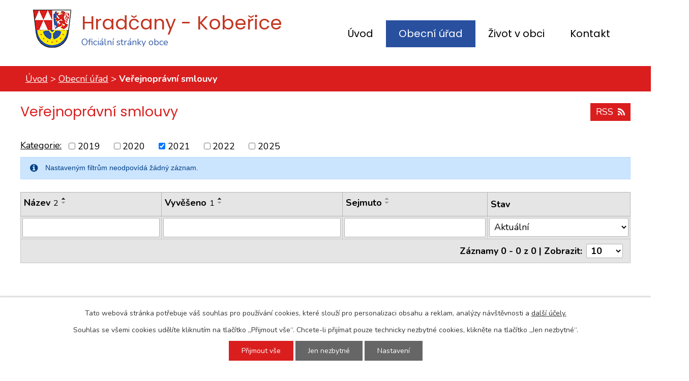

--- FILE ---
content_type: text/html; charset=utf-8
request_url: https://www.hradcany-koberice.cz/verejnopravni-smlouvy?multiTagsRenderer-tags=2021&noticeOverview-noticesGrid-grid-order=added%3Da%26name%3Da&noticeOverview-noticesGrid-grid-itemsPerPage=10
body_size: 7069
content:
<!DOCTYPE html>
<html lang="cs" data-lang-system="cs">
	<head>



		<!--[if IE]><meta http-equiv="X-UA-Compatible" content="IE=EDGE"><![endif]-->
			<meta name="viewport" content="width=device-width, initial-scale=1, user-scalable=yes">
			<meta http-equiv="content-type" content="text/html; charset=utf-8" />
			<meta name="robots" content="index,follow" />
			<meta name="author" content="Antee s.r.o." />
			<meta name="description" content="Obec Hradčany-Kobeřice, která vznikla spojením dvou samostatných obcí, leží na říčce Brodečce v zemědělské oblasti Hané v nadmořské výšce 225 m. n. m." />
			<meta name="keywords" content="Hradčany - Kobeřice, obec, Haná" />
			<meta name="viewport" content="width=device-width, initial-scale=1, user-scalable=yes" />
<title>Veřejnoprávní smlouvy</title>

		<link rel="stylesheet" type="text/css" href="https://cdn.antee.cz/jqueryui/1.8.20/css/smoothness/jquery-ui-1.8.20.custom.css?v=2" integrity="sha384-969tZdZyQm28oZBJc3HnOkX55bRgehf7P93uV7yHLjvpg/EMn7cdRjNDiJ3kYzs4" crossorigin="anonymous" />
		<link rel="stylesheet" type="text/css" href="/style.php?nid=VlFBSQ==&amp;ver=1768399196" />
		<link rel="stylesheet" type="text/css" href="/css/libs.css?ver=1768399900" />
		<link rel="stylesheet" type="text/css" href="https://cdn.antee.cz/genericons/genericons/genericons.css?v=2" integrity="sha384-DVVni0eBddR2RAn0f3ykZjyh97AUIRF+05QPwYfLtPTLQu3B+ocaZm/JigaX0VKc" crossorigin="anonymous" />

		<script src="/js/jquery/jquery-3.0.0.min.js" ></script>
		<script src="/js/jquery/jquery-migrate-3.1.0.min.js" ></script>
		<script src="/js/jquery/jquery-ui.min.js" ></script>
		<script src="/js/jquery/jquery.ui.touch-punch.min.js" ></script>
		<script src="/js/libs.min.js?ver=1768399900" ></script>
		<script src="/js/ipo.min.js?ver=1768399889" ></script>
			<script src="/js/locales/cs.js?ver=1768399196" ></script>

			<script src='https://www.google.com/recaptcha/api.js?hl=cs&render=explicit' ></script>

		<link href="/uredni-deska-archiv?action=atom" type="application/atom+xml" rel="alternate" title="Úřední deska - archiv">
		<link href="/uredni-deska-archiv2?action=atom" type="application/atom+xml" rel="alternate" title="Úřední deska - archiv2">
		<link href="/uredni-deska?action=atom" type="application/atom+xml" rel="alternate" title="Úřední deska">
		<link href="/aktuality?action=atom" type="application/atom+xml" rel="alternate" title="Aktuality">
		<link href="/verejnopravni-smlouvy?action=atom" type="application/atom+xml" rel="alternate" title="Veřejnoprávní smlouvy">
		<link href="/prijate-dotace?action=atom" type="application/atom+xml" rel="alternate" title="Přijaté dotace">
		<link href="/hlaseni-mistniho-rozhlasu?action=atom" type="application/atom+xml" rel="alternate" title="Hlášení místního rozhlasu">
		<link href="/spolky-v-obci?action=atom" type="application/atom+xml" rel="alternate" title="Spolky v obci">
<link rel="preconnect" href="https://fonts.gstatic.com/" crossorigin>
<link href="https://fonts.googleapis.com/css?family=Nunito:400,700%7CPoppins:100,400,700&amp;display=fallback&amp;subset=latin-ext" rel="stylesheet">
<link href="/file.php?nid=1874&amp;oid=7375106" rel="icon" type="image/png">
<link rel="shortcut icon" href="/file.php?nid=1874&amp;oid=7375106">
<script>
//posun ipocopyright
ipo.api.live('#ipocopyright',function(el){
$(el).insertAfter("#ipocontainer");
});
//backlink
ipo.api.live('.backlink', function(el) {
$(el).addClass("action-button");
});
</script>
<link rel="preload" href="/file.php?nid=1874&amp;oid=7375106" as="image">
	</head>

	<body id="page7027194" class="subpage7027194 subpage199088"
			
			data-nid="1874"
			data-lid="CZ"
			data-oid="7027194"
			data-layout-pagewidth="1024"
			
			data-slideshow-timer="3"
			
						
				
				data-layout="responsive" data-viewport_width_responsive="1024"
			>



							<div id="snippet-cookiesConfirmation-euCookiesSnp">			<div id="cookieChoiceInfo" class="cookie-choices-info template_1">
					<p>Tato webová stránka potřebuje váš souhlas pro používání cookies, které slouží pro personalizaci obsahu a reklam, analýzy návštěvnosti a 
						<a class="cookie-button more" href="https://navody.antee.cz/cookies" target="_blank">další účely.</a>
					</p>
					<p>
						Souhlas se všemi cookies udělíte kliknutím na tlačítko „Přijmout vše“. Chcete-li přijímat pouze technicky nezbytné cookies, klikněte na tlačítko „Jen nezbytné“.
					</p>
				<div class="buttons">
					<a class="cookie-button action-button ajax" id="cookieChoiceButton" rel=”nofollow” href="/verejnopravni-smlouvy?multiTagsRenderer-tags=2021&amp;noticeOverview-noticesGrid-grid-order=added%3Da%26name%3Da&amp;noticeOverview-noticesGrid-grid-itemsPerPage=10&amp;do=cookiesConfirmation-acceptAll">Přijmout vše</a>
					<a class="cookie-button cookie-button--settings action-button ajax" rel=”nofollow” href="/verejnopravni-smlouvy?multiTagsRenderer-tags=2021&amp;noticeOverview-noticesGrid-grid-order=added%3Da%26name%3Da&amp;noticeOverview-noticesGrid-grid-itemsPerPage=10&amp;do=cookiesConfirmation-onlyNecessary">Jen nezbytné</a>
					<a class="cookie-button cookie-button--settings action-button ajax" rel=”nofollow” href="/verejnopravni-smlouvy?multiTagsRenderer-tags=2021&amp;noticeOverview-noticesGrid-grid-order=added%3Da%26name%3Da&amp;noticeOverview-noticesGrid-grid-itemsPerPage=10&amp;do=cookiesConfirmation-openSettings">Nastavení</a>
				</div>
			</div>
</div>				<div id="ipocontainer">

			<div class="menu-toggler">

				<span>Menu</span>
				<span class="genericon genericon-menu"></span>
			</div>

			<span id="back-to-top">

				<i class="fa fa-angle-up"></i>
			</span>

			<div id="ipoheader">

				<div class="hlavicka">
	<div class="row hlavicka-inner">
		<a href="/" class="header-logo">
			<img src="/file.php?nid=1874&amp;oid=7375106" alt="Obec Hradčany - Kobeřice">
			<span class="top"><strong>Hradčany - Kobeřice</strong><br>Oficiální stránky obce</span>
		</a>
	</div>
</div>
<div class="360">
		<a class="action-button" title="360 video" target="_blank" href="https://www.travelvirtual.eu/hradcany-koberice/">
			Letecké 360° video obce
		</a>
</div>			</div>

			<div id="ipotopmenuwrapper">

				<div id="ipotopmenu">
<h4 class="hiddenMenu">Horní menu</h4>
<ul class="topmenulevel1"><li class="topmenuitem1 noborder" id="ipomenu7300179"><a href="/">Úvod</a></li><li class="topmenuitem1 active" id="ipomenu199088"><a href="/obecni-urad">Obecní úřad</a><ul class="topmenulevel2"><li class="topmenuitem2" id="ipomenu199700"><a href="/zakladni-informace">Základní informace</a></li><li class="topmenuitem2" id="ipomenu199701"><a href="/popis-uradu">Popis úřadu</a></li><li class="topmenuitem2" id="ipomenu8296072"><a href="/povinne-zverejnovane-informace">Povinně zveřejňované informace</a></li><li class="topmenuitem2" id="ipomenu199702"><a href="/poskytovani-informaci-prijem-podani">Poskytování informací, příjem podání</a></li><li class="topmenuitem2" id="ipomenu11604487"><a href="/zverejnene-informace-podle-zakona-c-1061999">Zveřejněné informace podle zákona č. 106/1999</a></li><li class="topmenuitem2" id="ipomenu199703"><a href="/vyhlasky-zakony-a-usneseni-zastupitelstva">Vyhlášky, zákony a usnesení zastupitelstva</a></li><li class="topmenuitem2" id="ipomenu199704"><a href="/rozpocet">Rozpočet</a></li><li class="topmenuitem2" id="ipomenu199705"><a href="/elektronicka-podatelna">Elektronická podatelna</a></li><li class="topmenuitem2" id="ipomenu8310783"><a href="https://cro.justice.cz/" target="_blank">Registr oznámení</a></li><li class="topmenuitem2" id="ipomenu3403565"><a href="/verejne-zakazky">Veřejné zakázky</a></li><li class="topmenuitem2" id="ipomenu6796348"><a href="/gdpr">GDPR</a></li><li class="topmenuitem2 active" id="ipomenu7027194"><a href="/verejnopravni-smlouvy">Veřejnoprávní smlouvy</a></li><li class="topmenuitem2" id="ipomenu7110007"><a href="/prijate-dotace">Přijaté dotace</a></li><li class="topmenuitem2" id="ipomenu8606765"><a href="/odpady">Odpady</a></li><li class="topmenuitem2" id="ipomenu3403515"><a href="/uredni-deska">Úřední deska</a></li><li class="topmenuitem2" id="ipomenu7973734"><a href="/program-rozvoje-obce">Program rozvoje obce</a></li><li class="topmenuitem2" id="ipomenu8708868"><a href="/kamerove-systemy">Kamerové systémy</a></li></ul></li><li class="topmenuitem1" id="ipomenu7416163"><a href="/zivot-v-obci">Život v obci</a><ul class="topmenulevel2"><li class="topmenuitem2" id="ipomenu10561075"><a href="/kalendar">Kalendář</a></li><li class="topmenuitem2" id="ipomenu3403543"><a href="/aktuality">Aktuality</a></li><li class="topmenuitem2" id="ipomenu3403546"><a href="/fotogalerie">Fotogalerie</a></li><li class="topmenuitem2" id="ipomenu7279484"><a href="/hlaseni-mistniho-rozhlasu">Hlášení místního rozhlasu</a></li><li class="topmenuitem2" id="ipomenu7417190"><a href="/dotace">Dotace</a></li><li class="topmenuitem2" id="ipomenu8145687"><a href="/mobilni-rozhlas">Mobilní Rozhlas</a></li><li class="topmenuitem2" id="ipomenu10013991"><a href="/sbirka-na-rekonstrukci-kostela-bolestne-panny-marie-v-mistni-casti-koberice">Sbírka na rekonstrukci kostela Bolestné Panny Marie v místní části Kobeřice</a></li><li class="topmenuitem2" id="ipomenu10374122"><a href="/spolky-v-obci">Spolky v obci</a></li><li class="topmenuitem2" id="ipomenu11833466"><a href="/obecni-knihovna">Obecní knihovna</a></li><li class="topmenuitem2" id="ipomenu200014"><a href="/historie">Historie</a></li></ul></li><li class="topmenuitem1" id="ipomenu7300238"><a href="/kontakt">Kontakt</a></li></ul>
					<div class="cleartop"></div>
				</div>
			</div>
			<div id="ipomain">
				
				<div id="ipomainframe">
					<div id="ipopage">
<div id="iponavigation">
	<h5 class="hiddenMenu">Drobečková navigace</h5>
	<p>
			<a href="/">Úvod</a> <span class="separator">&gt;</span>
			<a href="/obecni-urad">Obecní úřad</a> <span class="separator">&gt;</span>
			<span class="currentPage">Veřejnoprávní smlouvy</span>
	</p>

</div>
						<div class="ipopagetext">
							<div class="noticeBoard view-default content with-subscribe">
								
								<h1>Veřejnoprávní smlouvy</h1>

<div id="snippet--flash"></div>
								
																	
<div class="subscribe-toolbar">
	<a href="/verejnopravni-smlouvy?action=atom" class="action-button tooltip" data-tooltip-content="#tooltip-content"><i class="fa fa-rss"></i> RSS</a>
	<div class="tooltip-wrapper">

		<span id="tooltip-content">Více informací naleznete <a href=/verejnopravni-smlouvy?action=rssGuide>zde</a>.</span>
	</div>
</div>
<hr class="cleaner">
	<div class="paragraph">
					</div>

					<div class="tags table-row auto type-tags">
<form action="/verejnopravni-smlouvy?multiTagsRenderer-tags=2021&amp;noticeOverview-noticesGrid-grid-order=added%3Da%26name%3Da&amp;noticeOverview-noticesGrid-grid-itemsPerPage=10&amp;do=multiTagsRenderer-multiChoiceTags-submit" method="post" id="frm-multiTagsRenderer-multiChoiceTags">
			<a class="box-by-content" href="/verejnopravni-smlouvy?noticeOverview-noticesGrid-grid-order=added%3Da%26name%3Da&amp;noticeOverview-noticesGrid-grid-itemsPerPage=10" title="Ukázat vše">Kategorie:</a>
<span><input type="checkbox" name="tags[]" id="frm-multiTagsRenderer-multiChoiceTagsiChoiceTags-tags-0" value="2019"><label for="frm-multiTagsRenderer-multiChoiceTagsiChoiceTags-tags-0">2019</label><br></span><span><input type="checkbox" name="tags[]" id="frm-multiTagsRenderer-multiChoiceTagsiChoiceTags-tags-1" value="2020"><label for="frm-multiTagsRenderer-multiChoiceTagsiChoiceTags-tags-1">2020</label><br></span><span><input type="checkbox" name="tags[]" id="frm-multiTagsRenderer-multiChoiceTagsiChoiceTags-tags-2" checked value="2021"><label for="frm-multiTagsRenderer-multiChoiceTagsiChoiceTags-tags-2">2021</label><br></span><span><input type="checkbox" name="tags[]" id="frm-multiTagsRenderer-multiChoiceTagsiChoiceTags-tags-3" value="2022"><label for="frm-multiTagsRenderer-multiChoiceTagsiChoiceTags-tags-3">2022</label><br></span><span><input type="checkbox" name="tags[]" id="frm-multiTagsRenderer-multiChoiceTagsiChoiceTags-tags-4" value="2025"><label for="frm-multiTagsRenderer-multiChoiceTagsiChoiceTags-tags-4">2025</label><br></span> <input type="submit" class="action-button" name="filter" id="frmmultiChoiceTags-filter" value="Filtrovat"> </form>
	</div>
	<script >
	$(document).ready(function() {
		$('.tags-selection select[multiple]').select2({
			placeholder: 'Vyberte štítky',
		  	width: '300px'
		});
		$('#frmmultiSelectTags-tags').change(function() {
			$('#frm-multiTagsRenderer-multiSelectTags input[type="submit"]').click();
		});
		$('#frm-multiTagsRenderer-multiChoiceTags input[type="checkbox"]').change(function() {
			$('#frm-multiTagsRenderer-multiChoiceTags input[type="submit"]').click();
		});
	})
</script>
		<hr class="cleaner">
<div id="snippet--overview">	<div id="snippet-noticeOverview-noticesGrid-grid">			<div id="snippet-noticeOverview-noticesGrid-grid-grid">
<div class="flash-message flash-info">
    <div class="flash-message-content">
        <i class="flash-message-icon fa fa-info-circle"></i>
        <div class="flash-message-text">Nastaven&yacute;m filtr&#367;m neodpov&iacute;d&aacute; &#382;&aacute;dn&yacute; z&aacute;znam.</div>
    </div>
</div>

<form action="/verejnopravni-smlouvy?multiTagsRenderer-tags=2021&amp;noticeOverview-noticesGrid-grid-order=added%3Da%26name%3Da&amp;noticeOverview-noticesGrid-grid-itemsPerPage=10&amp;do=noticeOverview-noticesGrid-grid-form-submit" method="post" id="frm-noticeOverview-noticesGrid-grid-form" class="datagrid">
<table class="datagrid">
	<thead>
		<tr class="header">
			<th class="active"><a href="/verejnopravni-smlouvy?noticeOverview-noticesGrid-grid-by=name&amp;multiTagsRenderer-tags=2021&amp;noticeOverview-noticesGrid-grid-order=added%3Da%26name%3Da&amp;noticeOverview-noticesGrid-grid-itemsPerPage=10&amp;do=noticeOverview-noticesGrid-grid-order" class="datagrid-ajax">N&aacute;zev<span>2</span></a><span class="positioner"><a class="datagrid-ajax active" href="/verejnopravni-smlouvy?noticeOverview-noticesGrid-grid-by=name&amp;noticeOverview-noticesGrid-grid-dir=a&amp;multiTagsRenderer-tags=2021&amp;noticeOverview-noticesGrid-grid-order=added%3Da%26name%3Da&amp;noticeOverview-noticesGrid-grid-itemsPerPage=10&amp;do=noticeOverview-noticesGrid-grid-order"><span class="up"></span></a><a class="datagrid-ajax" href="/verejnopravni-smlouvy?noticeOverview-noticesGrid-grid-by=name&amp;noticeOverview-noticesGrid-grid-dir=d&amp;multiTagsRenderer-tags=2021&amp;noticeOverview-noticesGrid-grid-order=added%3Da%26name%3Da&amp;noticeOverview-noticesGrid-grid-itemsPerPage=10&amp;do=noticeOverview-noticesGrid-grid-order"><span class="down"></span></a></span></th>
		
			<th class="active"><a href="/verejnopravni-smlouvy?noticeOverview-noticesGrid-grid-by=added&amp;multiTagsRenderer-tags=2021&amp;noticeOverview-noticesGrid-grid-order=added%3Da%26name%3Da&amp;noticeOverview-noticesGrid-grid-itemsPerPage=10&amp;do=noticeOverview-noticesGrid-grid-order" class="datagrid-ajax">Vyv&#283;&scaron;eno<span>1</span></a><span class="positioner"><a class="datagrid-ajax active" href="/verejnopravni-smlouvy?noticeOverview-noticesGrid-grid-by=added&amp;noticeOverview-noticesGrid-grid-dir=a&amp;multiTagsRenderer-tags=2021&amp;noticeOverview-noticesGrid-grid-order=added%3Da%26name%3Da&amp;noticeOverview-noticesGrid-grid-itemsPerPage=10&amp;do=noticeOverview-noticesGrid-grid-order"><span class="up"></span></a><a class="datagrid-ajax" href="/verejnopravni-smlouvy?noticeOverview-noticesGrid-grid-by=added&amp;noticeOverview-noticesGrid-grid-dir=d&amp;multiTagsRenderer-tags=2021&amp;noticeOverview-noticesGrid-grid-order=added%3Da%26name%3Da&amp;noticeOverview-noticesGrid-grid-itemsPerPage=10&amp;do=noticeOverview-noticesGrid-grid-order"><span class="down"></span></a></span></th>
		
			<th><a href="/verejnopravni-smlouvy?noticeOverview-noticesGrid-grid-by=archived&amp;multiTagsRenderer-tags=2021&amp;noticeOverview-noticesGrid-grid-order=added%3Da%26name%3Da&amp;noticeOverview-noticesGrid-grid-itemsPerPage=10&amp;do=noticeOverview-noticesGrid-grid-order" class="datagrid-ajax">Sejmuto</a><span class="positioner"><a class="datagrid-ajax" href="/verejnopravni-smlouvy?noticeOverview-noticesGrid-grid-by=archived&amp;noticeOverview-noticesGrid-grid-dir=a&amp;multiTagsRenderer-tags=2021&amp;noticeOverview-noticesGrid-grid-order=added%3Da%26name%3Da&amp;noticeOverview-noticesGrid-grid-itemsPerPage=10&amp;do=noticeOverview-noticesGrid-grid-order"><span class="up"></span></a><a class="datagrid-ajax" href="/verejnopravni-smlouvy?noticeOverview-noticesGrid-grid-by=archived&amp;noticeOverview-noticesGrid-grid-dir=d&amp;multiTagsRenderer-tags=2021&amp;noticeOverview-noticesGrid-grid-order=added%3Da%26name%3Da&amp;noticeOverview-noticesGrid-grid-itemsPerPage=10&amp;do=noticeOverview-noticesGrid-grid-order"><span class="down"></span></a></span></th>
		
			<th><p>Stav</p></th>
		</tr>
	
		<tr class="filters">
			<td><input type="text" size="5" name="filters[name]" id="frm-datagrid-noticeOverview-noticesGrid-grid-form-filters-name" value="" class="text"></td>
		
			<td><input type="text" size="5" name="filters[added]" id="frm-datagrid-noticeOverview-noticesGrid-grid-form-filters-added" value="" class="text"></td>
		
			<td><input type="text" size="5" name="filters[archived]" id="frm-datagrid-noticeOverview-noticesGrid-grid-form-filters-archived" value="" class="text"></td>
		
			<td><select name="filters[isArchived]" id="frm-datagrid-noticeOverview-noticesGrid-grid-form-filters-isArchived" class="select"><option value="N" selected>Aktu&aacute;ln&iacute;</option><option value="A">Archiv</option><option value="B">V&scaron;e</option></select>
			<input type="submit" name="filterSubmit" id="frm-datagrid-noticeOverview-noticesGrid-grid-form-filterSubmit" value="Filtrovat" class="button" title="Filtrovat">
		</td>
		</tr>
	</thead>

	<tfoot>
		<tr class="footer">
			<td colspan="4">  <span class="grid-info">Z&aacute;znamy 0 - 0 z 0 | Zobrazit: <select name="items" id="frm-datagrid-noticeOverview-noticesGrid-grid-form-items"><option value="10" selected>10</option><option value="20">20</option><option value="50">50</option></select><input type="submit" name="itemsSubmit" id="frm-datagrid-noticeOverview-noticesGrid-grid-form-itemsSubmit" value="Zm&#283;nit" title="Zm&#283;nit"></span></td>
		</tr>
	</tfoot>

	<tbody></tbody>
</table>
</form>

</div>		<hr class="cleaner">
	</div></div>
	<div class="paragraph">
					</div>
															</div>
						</div>
					</div>


					

					

					<div class="hrclear"></div>
					<div id="ipocopyright">
<div class="copyright">
	<div class="row paticka">
	<div class="col-1-3 kontakt-pata">
		<h2>
			Kontaktní informace
		</h2>
		<h3>Adresa obecního úřadu</h3>
		<p>Hradčany - Kobeřice<br>Hradčany 14<br>798 07 Brodek u Prostějova<br>
			<strong>Telefon: </strong><a href="tel:+420724184375">+420 724 184 375</a><br>
			<strong>E-mail: </strong><a href="mailto:obec@hradcany-koberice.cz">obec@hradcany-koberice.cz</a>
		</p>
	</div>
	<div class="col-1-3 hodiny">
		<h2>
			Úřední hodiny
		</h2>
		<h3>Obecní úřad Hradčany</h3>
		<p>
			<strong>Pondělí: </strong>18:00 - 19:00<br>
			<strong>Úterý: </strong>07:00 - 08:00
		</p>
		<h3>Kobeřice 69, společenský sál </h3>
		<p>
			<strong>Středa: </strong>18:00 - 19:00<br>
			<strong>Čtvrtek: </strong>07:00 - 08:00
		</p>
	</div>
	<a class="col-1-3 mapa-paticka" href="https://cutt.ly/orSPIrk" rel="noopener noreferrer" target="_blank">Zobrazit na mapě</a>
</div>
<div class="loga">
	<div class="row loga-inner">
		<a href="https://www.olkraj.cz/index.php" target="_blank" rel="noopener noreferrer"><img src="/file.php?nid=1874&amp;oid=7375102" alt="kraj"></a>
		<a href="http://mas.hanackyvenkov.cz/" target="_blank" rel="noopener noreferrer"><img src="/file.php?nid=1874&amp;oid=7375101" alt="mas"></a>
		<a href="http://dso.hanackyvenkov.cz/" target="_blank" rel="noopener noreferrer"><img src="/file.php?nid=1874&amp;oid=7375100" alt="dso"></a>
		<a href="http://www.predina.cz/" target="_blank" rel="noopener noreferrer"><img src="/file.php?nid=1874&amp;oid=7375103" alt="předina"></a>
	</div>

</div>
<div class="footer-antee">
	<div class="row">
		© 2026 Obec Hradčany - Kobeřice, <a href="mailto:ou@hradcany-koberice.cz">Kontaktovat webmastera</a>, <span id="links"><a href="/mapa-stranek">Mapa stránek</a>, <a href="/prohlaseni-o-pristupnosti">Prohlášení o přístupnosti</a></span><br>ANTEE s.r.o. - <a href="https://www.antee.cz" rel="nofollow">Tvorba webových stránek</a>, Redakční systém IPO
	</div>
</div>
</div>
					</div>
					<div id="ipostatistics">
<script >
	var _paq = _paq || [];
	_paq.push(['disableCookies']);
	_paq.push(['trackPageView']);
	_paq.push(['enableLinkTracking']);
	(function() {
		var u="https://matomo.antee.cz/";
		_paq.push(['setTrackerUrl', u+'piwik.php']);
		_paq.push(['setSiteId', 3189]);
		var d=document, g=d.createElement('script'), s=d.getElementsByTagName('script')[0];
		g.defer=true; g.async=true; g.src=u+'piwik.js'; s.parentNode.insertBefore(g,s);
	})();
</script>
<script >
	$(document).ready(function() {
		$('a[href^="mailto"]').on("click", function(){
			_paq.push(['setCustomVariable', 1, 'Click mailto','Email='+this.href.replace(/^mailto:/i,'') + ' /Page = ' +  location.href,'page']);
			_paq.push(['trackGoal', null]);
			_paq.push(['trackPageView']);
		});

		$('a[href^="tel"]').on("click", function(){
			_paq.push(['setCustomVariable', 1, 'Click telefon','Telefon='+this.href.replace(/^tel:/i,'') + ' /Page = ' +  location.href,'page']);
			_paq.push(['trackPageView']);
		});
	});
</script>
					</div>

					<div id="ipofooter">
						<!--v<div class="rozhlas-banner-container"><a class="rozhlas-banner__icon animated pulse" title="Zobrazit mobilní rozhlas" href="#"> <img src="/img/mobilni-rozhlas/banner_icon.png" alt="logo" /> <span class="rozhlas-title">Mobilní <br />Rozhlas</span> <span class="rozhlas-subtitle">Novinky z úřadu přímo do vašeho telefonu</span> </a>
<div class="rozhlas-banner">
<div class="rozhlas-banner__close"><a title="zavřít"><img src="/img/mobilni-rozhlas/banner_close-icon.svg" alt="zavřít" /></a></div>
<div class="rozhlas-banner__logo"><a title="Mobilní rozhlas" href="https://www.mobilnirozhlas.cz/" target="_blank" rel="noopener noreferrer"> <img src="/img/mobilni-rozhlas/banner_mr_logo-dark.svg" alt="mobilní rozhlas" /> </a></div>
<div class="rozhlas-banner__text"><span>Důležité informace ze samosprávy <br />přímo do telefonu</span></div>
<div class="rozhlas-banner__image"><img src="/img/mobilni-rozhlas/banner_foto.png" alt="foto aplikace" /></div>
<div class="rozhlas-banner__cta"><a class="rozhlas-banner-btn rozhlas-banner-btn--telefon" title="Odebírat" href="https://hradcany-koberice.mobilnirozhlas.cz/registrace" target="_blank" rel="noopener noreferrer"> Odebírat zprávy do telefonu </a> <a class="rozhlas-banner-btn rozhlas-banner-btn--nastenka" title="Nástěnka" href="https://hradcany-koberice.mobilnirozhlas.cz/" target="_blank" rel="noopener noreferrer"> Zobrazit nástěnku </a> <a class="rozhlas-banner-btn rozhlas-banner-btn--app" title="Aplikace" href="http://ipopage/?oid=8145687"> Stáhnout mobilní aplikaci </a></div>
</div>
</div>
<script>// <![CDATA[
ipo.api.live('.rozhlas-banner-container', function(el) {
$('.rozhlas-banner__icon').click(function(e) {
$(el).toggleClass('open')
if ($(el).hasClass('open')) {
$('.rozhlas-banner').css('display', 'block')
} else {
$(el).removeClass('open')
$('.rozhlas-banner').css('display', 'none')
}
e.preventDefault()
})
$('.rozhlas-banner__close a').click(function(e) {
$(el).removeClass('open')
$(el).find('.rozhlas-banner').css('display', 'none')
})
})
// ]]></script>-->
					</div>
				</div>
			</div>
		</div>
	</body>
</html>
